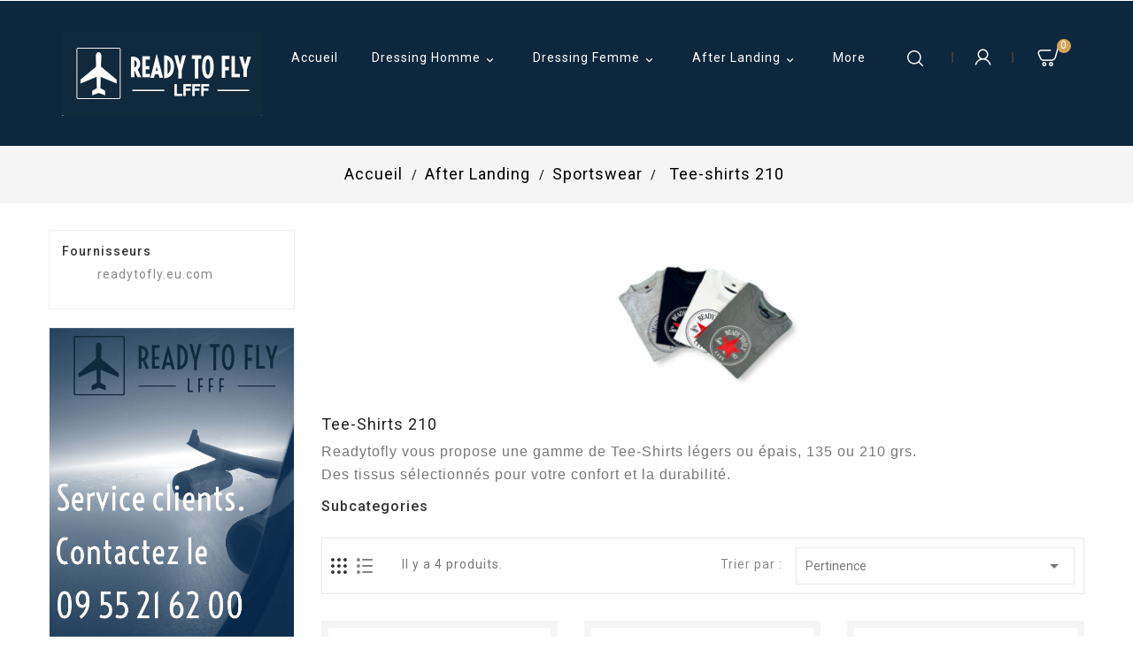

--- FILE ---
content_type: text/html; charset=utf-8
request_url: https://www.readytofly.eu.com/144-tee-shirts
body_size: 14973
content:
<!doctype html>
<html lang="fr">

  <head>
    
      
  <meta charset="utf-8">


  <meta http-equiv="x-ua-compatible" content="ie=edge">



  <title>Tee-shirts 210</title>
  <meta name="description" content="Readytofly vous propose une gamme de Tee-Shirts légers ou épais, 135 ou 210 grs.
Des tissus sélectionnés pour votre confort et la durabilité.

">
  <meta name="keywords" content="">
        <link rel="canonical" href="https://www.readytofly.eu.com/144-tee-shirts">
    
                  <link rel="alternate" href="https://www.readytofly.eu.com/144-tee-shirts" hreflang="fr-fr">
        



  <meta name="viewport" content="width=device-width, initial-scale=1">


<!-- TemplateTrip theme google font-->

	<link href="https://fonts.googleapis.com/css?family=Poppins:300,400,500,600,700" rel="stylesheet"> 
	<link href="https://fonts.googleapis.com/css?family=Yeseva+One" rel="stylesheet">
	<link href="https://fonts.googleapis.com/css?family=Roboto:400,500,700,900" rel="stylesheet">
	<link href="https://fonts.googleapis.com/css?family=Mrs+Saint+Delafield" rel="stylesheet"> 

<!-- TemplateTrip theme google font-->



  <link rel="icon" type="image/vnd.microsoft.icon" href="/img/favicon.ico?1571926371">
  <link rel="shortcut icon" type="image/x-icon" href="/img/favicon.ico?1571926371">



    <link rel="stylesheet" href="https://www.readytofly.eu.com/themes/PRSTM010/assets/css/theme.css" type="text/css" media="all">
  <link rel="stylesheet" href="https://www.readytofly.eu.com/modules/ps_socialfollow/views/css/ps_socialfollow.css" type="text/css" media="all">
  <link rel="stylesheet" href="https://www.readytofly.eu.com/modules/blockreassurance/views/dist/front.css" type="text/css" media="all">
  <link rel="stylesheet" href="https://www.readytofly.eu.com/modules/mondialrelay/views/css/front/checkout.css" type="text/css" media="all">
  <link rel="stylesheet" href="https://www.readytofly.eu.com/modules/ps_facetedsearch/views/dist/front.css" type="text/css" media="all">
  <link rel="stylesheet" href="https://www.readytofly.eu.com/themes/PRSTM010/modules/ttproductcountdown/views/css/ttproductcountdown.css" type="text/css" media="all">
  <link rel="stylesheet" href="https://www.readytofly.eu.com/themes/PRSTM010/modules/ttproductcountdown/views/css/themes/1.7/1-simple.css" type="text/css" media="all">
  <link rel="stylesheet" href="https://www.readytofly.eu.com/modules/mdbanners//views/css/front.css" type="text/css" media="all">
  <link rel="stylesheet" href="https://www.readytofly.eu.com/js/jquery/ui/themes/base/minified/jquery-ui.min.css" type="text/css" media="all">
  <link rel="stylesheet" href="https://www.readytofly.eu.com/js/jquery/ui/themes/base/minified/jquery.ui.theme.min.css" type="text/css" media="all">
  <link rel="stylesheet" href="https://www.readytofly.eu.com/themes/PRSTM010/modules/ps_imageslider/css/homeslider.css" type="text/css" media="all">
  <link rel="stylesheet" href="https://www.readytofly.eu.com/themes/PRSTM010/assets/css/lightbox.css" type="text/css" media="all">
  <link rel="stylesheet" href="https://www.readytofly.eu.com/themes/PRSTM010/assets/css/animate.css" type="text/css" media="all">




  

  <script type="text/javascript">
        var MONDIALRELAY_ADDRESS_OPC = false;
        var MONDIALRELAY_AJAX_CHECKOUT_URL = "https:\/\/www.readytofly.eu.com\/module\/mondialrelay\/ajaxCheckout";
        var MONDIALRELAY_CARRIER_METHODS = [];
        var MONDIALRELAY_COUNTRY_ISO = "";
        var MONDIALRELAY_DISPLAY_MAP = "1";
        var MONDIALRELAY_ENSEIGNE = "CC23GILY";
        var MONDIALRELAY_LANG_ISO = "fr-FR";
        var MONDIALRELAY_NATIVE_RELAY_CARRIERS_IDS = [];
        var MONDIALRELAY_NO_SELECTION_ERROR = "Veuillez s\u00e9lectionner un Point Relais\u00ae.";
        var MONDIALRELAY_POSTCODE = "";
        var MONDIALRELAY_SAVE_RELAY_ERROR = "An unknown error has occurred; your selected Point Relais\u00ae could not be saved.\t";
        var MONDIALRELAY_SELECTED_RELAY_IDENTIFIER = null;
        var MONDIALRELAY_SELECTED_RELAY_INFOS = [];
        var added_to_wishlist = "The product was successfully added to your wishlist.";
        var baseDir = "https:\/\/www.readytofly.eu.com\/";
        var comparator_max_item = 3;
        var compareAdd = "The product has been added to product comparison";
        var compareRemove = "The product has been removed from the product comparison.";
        var compareUrl = "https:\/\/www.readytofly.eu.com\/module\/ttcompare\/compare";
        var compareView = "Compare";
        var comparedProductsIds = [];
        var compared_products = [];
        var disable_comment = "Criterion is not exists for this product.";
        var isLogged = 0;
        var isLoggedWishlist = false;
        var loggin_required = "You must be logged in to manage your wishlist.";
        var loginLabel = "Login";
        var login_url = "https:\/\/www.readytofly.eu.com\/mon-compte";
        var max_item = "You cannot add more than 3 product(s) to the product comparison";
        var moderation_active = 1;
        var mywishlist_url = "https:\/\/www.readytofly.eu.com\/module\/ttproductwishlist\/mywishlist";
        var prestashop = {"cart":{"products":[],"totals":{"total":{"type":"total","label":"Total","amount":0,"value":"0,00\u00a0\u20ac"},"total_including_tax":{"type":"total","label":"Total TTC","amount":0,"value":"0,00\u00a0\u20ac"},"total_excluding_tax":{"type":"total","label":"Total HT :","amount":0,"value":"0,00\u00a0\u20ac"}},"subtotals":{"products":{"type":"products","label":"Sous-total","amount":0,"value":"0,00\u00a0\u20ac"},"discounts":null,"shipping":{"type":"shipping","label":"Livraison","amount":0,"value":"gratuit"},"tax":null},"products_count":0,"summary_string":"0 articles","vouchers":{"allowed":1,"added":[]},"discounts":[],"minimalPurchase":0,"minimalPurchaseRequired":""},"currency":{"name":"euro","iso_code":"EUR","iso_code_num":"978","sign":"\u20ac"},"customer":{"lastname":null,"firstname":null,"email":null,"birthday":null,"newsletter":null,"newsletter_date_add":null,"optin":null,"website":null,"company":null,"siret":null,"ape":null,"is_logged":false,"gender":{"type":null,"name":null},"addresses":[]},"language":{"name":"Fran\u00e7ais (French)","iso_code":"fr","locale":"fr-FR","language_code":"fr-fr","is_rtl":"0","date_format_lite":"d\/m\/Y","date_format_full":"d\/m\/Y H:i:s","id":1},"page":{"title":"","canonical":"https:\/\/www.readytofly.eu.com\/144-tee-shirts","meta":{"title":"Tee-shirts 210","description":"Readytofly vous propose une\u00a0gamme de Tee-Shirts l\u00e9gers ou \u00e9pais, 135 ou 210 grs.\nDes tissus s\u00e9lectionn\u00e9s pour votre confort et la durabilit\u00e9.\n\n","keywords":"","robots":"index"},"page_name":"category","body_classes":{"lang-fr":true,"lang-rtl":false,"country-FR":true,"currency-EUR":true,"layout-left-column":true,"page-category":true,"tax-display-enabled":true,"category-id-144":true,"category-Tee-shirts 210":true,"category-id-parent-143":true,"category-depth-level-4":true},"admin_notifications":[]},"shop":{"name":"READYTOFLY.EU.COM","logo":"\/img\/readytofly-logo-1571926371.jpg","stores_icon":"\/img\/readytofly-logo_stores-1489751553.gif","favicon":"\/img\/favicon.ico"},"urls":{"base_url":"https:\/\/www.readytofly.eu.com\/","current_url":"https:\/\/www.readytofly.eu.com\/144-tee-shirts","shop_domain_url":"https:\/\/www.readytofly.eu.com","img_ps_url":"https:\/\/www.readytofly.eu.com\/img\/","img_cat_url":"https:\/\/www.readytofly.eu.com\/img\/c\/","img_lang_url":"https:\/\/www.readytofly.eu.com\/img\/l\/","img_prod_url":"https:\/\/www.readytofly.eu.com\/img\/p\/","img_manu_url":"https:\/\/www.readytofly.eu.com\/img\/m\/","img_sup_url":"https:\/\/www.readytofly.eu.com\/img\/su\/","img_ship_url":"https:\/\/www.readytofly.eu.com\/img\/s\/","img_store_url":"https:\/\/www.readytofly.eu.com\/img\/st\/","img_col_url":"https:\/\/www.readytofly.eu.com\/img\/co\/","img_url":"https:\/\/www.readytofly.eu.com\/themes\/PRSTM010\/assets\/img\/","css_url":"https:\/\/www.readytofly.eu.com\/themes\/PRSTM010\/assets\/css\/","js_url":"https:\/\/www.readytofly.eu.com\/themes\/PRSTM010\/assets\/js\/","pic_url":"https:\/\/www.readytofly.eu.com\/upload\/","pages":{"address":"https:\/\/www.readytofly.eu.com\/modification-adresse","addresses":"https:\/\/www.readytofly.eu.com\/votre-adresses","authentication":"https:\/\/www.readytofly.eu.com\/authentification","cart":"https:\/\/www.readytofly.eu.com\/panier","category":"https:\/\/www.readytofly.eu.com\/index.php?controller=category","cms":"https:\/\/www.readytofly.eu.com\/index.php?controller=cms","contact":"https:\/\/www.readytofly.eu.com\/contactez-nous","discount":"https:\/\/www.readytofly.eu.com\/bons-de-reduction","guest_tracking":"https:\/\/www.readytofly.eu.com\/suivi-commande-invite","history":"https:\/\/www.readytofly.eu.com\/historique-des-commandes","identity":"https:\/\/www.readytofly.eu.com\/identite","index":"https:\/\/www.readytofly.eu.com\/","my_account":"https:\/\/www.readytofly.eu.com\/mon-compte","order_confirmation":"https:\/\/www.readytofly.eu.com\/confirmation-commande","order_detail":"https:\/\/www.readytofly.eu.com\/index.php?controller=order-detail","order_follow":"https:\/\/www.readytofly.eu.com\/details-de-la-commande","order":"https:\/\/www.readytofly.eu.com\/commande","order_return":"https:\/\/www.readytofly.eu.com\/index.php?controller=order-return","order_slip":"https:\/\/www.readytofly.eu.com\/avoirs","pagenotfound":"https:\/\/www.readytofly.eu.com\/page-non-trouvee","password":"https:\/\/www.readytofly.eu.com\/mot-de-passe-oublie","pdf_invoice":"https:\/\/www.readytofly.eu.com\/index.php?controller=pdf-invoice","pdf_order_return":"https:\/\/www.readytofly.eu.com\/index.php?controller=pdf-order-return","pdf_order_slip":"https:\/\/www.readytofly.eu.com\/index.php?controller=pdf-order-slip","prices_drop":"https:\/\/www.readytofly.eu.com\/promotions","product":"https:\/\/www.readytofly.eu.com\/index.php?controller=product","search":"https:\/\/www.readytofly.eu.com\/recherche","sitemap":"https:\/\/www.readytofly.eu.com\/plan-du-site","stores":"https:\/\/www.readytofly.eu.com\/Partenaires","supplier":"https:\/\/www.readytofly.eu.com\/fournisseurs","register":"https:\/\/www.readytofly.eu.com\/authentification?create_account=1","order_login":"https:\/\/www.readytofly.eu.com\/commande?login=1"},"alternative_langs":{"fr-fr":"https:\/\/www.readytofly.eu.com\/144-tee-shirts"},"theme_assets":"\/themes\/PRSTM010\/assets\/","actions":{"logout":"https:\/\/www.readytofly.eu.com\/?mylogout="},"no_picture_image":{"bySize":{"small_default":{"url":"https:\/\/www.readytofly.eu.com\/img\/p\/fr-default-small_default.jpg","width":70,"height":91},"cart_default":{"url":"https:\/\/www.readytofly.eu.com\/img\/p\/fr-default-cart_default.jpg","width":100,"height":125},"home_default":{"url":"https:\/\/www.readytofly.eu.com\/img\/p\/fr-default-home_default.jpg","width":320,"height":416},"medium_default":{"url":"https:\/\/www.readytofly.eu.com\/img\/p\/fr-default-medium_default.jpg","width":452,"height":452},"large_default":{"url":"https:\/\/www.readytofly.eu.com\/img\/p\/fr-default-large_default.jpg","width":800,"height":1040}},"small":{"url":"https:\/\/www.readytofly.eu.com\/img\/p\/fr-default-small_default.jpg","width":70,"height":91},"medium":{"url":"https:\/\/www.readytofly.eu.com\/img\/p\/fr-default-home_default.jpg","width":320,"height":416},"large":{"url":"https:\/\/www.readytofly.eu.com\/img\/p\/fr-default-large_default.jpg","width":800,"height":1040},"legend":""}},"configuration":{"display_taxes_label":true,"is_catalog":false,"show_prices":true,"opt_in":{"partner":true},"quantity_discount":{"type":"discount","label":"Remise"},"voucher_enabled":1,"return_enabled":0},"field_required":[],"breadcrumb":{"links":[{"title":"Accueil","url":"https:\/\/www.readytofly.eu.com\/"},{"title":"After Landing","url":"https:\/\/www.readytofly.eu.com\/142-after-landing"},{"title":"Sportswear","url":"https:\/\/www.readytofly.eu.com\/143-sportswear"},{"title":"Tee-shirts 210","url":"https:\/\/www.readytofly.eu.com\/144-tee-shirts"}],"count":4},"link":{"protocol_link":"https:\/\/","protocol_content":"https:\/\/"},"time":1769206814,"static_token":"8913fe6b7c2f71a0c5f756b4cd2d2a5f","token":"7c312f926aeb872655407c95d4343db0"};
        var productcomment_added = "Thanks for your Review. Your comment has been added!";
        var productcomment_added_moderation = "Thanks for your Review. It will be available once approved by a moderator.";
        var productcomments_controller_url = "https:\/\/www.readytofly.eu.com\/module\/ttproductcomments\/default";
        var productcomments_url_rewrite = "1";
        var psemailsubscription_subscription = "https:\/\/www.readytofly.eu.com\/module\/ps_emailsubscription\/subscription";
        var psr_icon_color = "#F19D76";
        var secure_key = "ce87bcc73c5d9556c704b80526fb3122";
        var static_token = "8913fe6b7c2f71a0c5f756b4cd2d2a5f";
        var wishlistProductsIds = "";
        var wishlistView = "Your Wishlist";
      </script>



  
			<script type="text/javascript">
				(window.gaDevIds=window.gaDevIds||[]).push('d6YPbH');
				(function(i,s,o,g,r,a,m){i['GoogleAnalyticsObject']=r;i[r]=i[r]||function(){
				(i[r].q=i[r].q||[]).push(arguments)},i[r].l=1*new Date();a=s.createElement(o),
				m=s.getElementsByTagName(o)[0];a.async=1;a.src=g;m.parentNode.insertBefore(a,m)
				})(window,document,'script','//www.google-analytics.com/analytics.js','ga');
				ga('create', 'G-BM3SGE3V10', 'auto');
				ga('require', 'ec');</script><script type="text/javascript">
        var ttpc_labels = ['days', 'hours', 'minutes', 'seconds'];
    var ttpc_labels_lang = {
        'days': 'days',
        'hours': 'hours',
        'minutes': 'minutes',
        'seconds': 'seconds'
    };
        var ttpc_show_weeks = 0;
</script>
  <script type="text/javascript">
    (window.gaDevIds=window.gaDevIds||[]).push('d6YPbH');
    (function(i,s,o,g,r,a,m){i['GoogleAnalyticsObject']=r;i[r]=i[r]||function(){
      (i[r].q=i[r].q||[]).push(arguments)},i[r].l=1*new Date();a=s.createElement(o),
      m=s.getElementsByTagName(o)[0];a.async=1;a.src=g;m.parentNode.insertBefore(a,m)
    })(window,document,'script','https://www.google-analytics.com/analytics.js','ga');

          ga('create', 'G-BM3SGE3V10', 'auto');
                      ga('send', 'pageview');
        ga('require', 'ec');
  </script>

 



    
    <script async src="https://www.googletagmanager.com/gtag/js?id=AW-629449793"></script>
    <script>
      window.dataLayer = window.dataLayer || [];
      function gtag(){
        dataLayer.push(arguments);
      }
      gtag('js', new Date());
      gtag('config', 'AW-629449793');
    </script>
    
    

	<!-- Facebook Pixel Code -->
	
	<script>
	!function(f,b,e,v,n,t,s)
	{if(f.fbq)return;n=f.fbq=function(){n.callMethod?
	n.callMethod.apply(n,arguments):n.queue.push(arguments)};
	if(!f._fbq)f._fbq=n;n.push=n;n.loaded=!0;n.version='2.0';
	n.queue=[];t=b.createElement(e);t.async=!0;
	t.src=v;s=b.getElementsByTagName(e)[0];
	s.parentNode.insertBefore(t,s)}(window, document,'script',
	'https://connect.facebook.net/en_US/fbevents.js');
	fbq('init', '761967707944099');
	fbq('track', 'PageView');
	</script>
	<noscript><img height="1" width="1" style="display:none"
	src="https://www.facebook.com/tr?id=761967707944099&ev=PageView&noscript=1"
	/></noscript>
	
	<!-- End Facebook Pixel Code -->

  </head>

  <body id="category" class="lang-fr country-fr currency-eur layout-left-column page-category tax-display-enabled category-id-144 category-tee-shirts-210 category-id-parent-143 category-depth-level-4">
	 
		
	 
    <main>
	<div id="page" class="">
      
                 
      <header id="header">
        
          
  <div class="header-banner">
    <div class="col-xs-12 md_banners"style="background-color: #ffffff; font-family: calibri">
    
</div>
  </div>


<div class="full-header">

  <nav class="header-nav">
    <div class="container">
        <div class="row">
          <div class="hidden-sm-down top-nav col-md-12">
            <div class="col-md-5 col-xs-12">
              
            </div>		
            <div class="col-md-7 right-nav">
                <!-- Block search module TOP -->
<div id="search_widget" class="search-widget" data-search-controller-url="//www.readytofly.eu.com/recherche">
	<span class="ttsearch_button">
		<i class="material-icons search">&#xE8B6;</i>
	</span>
  <div class="ttsearchtoggle">
	<form method="get" action="//www.readytofly.eu.com/recherche">
		<input type="hidden" name="controller" value="search">
		<input type="text" name="s" id="search_query_top" value="" placeholder="Rechercher" aria-label="Rechercher">
		<button type="submit">
			<i class="material-icons search">&#xE8B6;</i>
      <span class="hidden-xl-down">Rechercher</span>
		</button>
	</form>
</div>
</div>
<!-- /Block search module TOP -->
<div id="_desktop_user_info">
<div class="ttuserheading"></div>	
  <ul class="user-info">
          <li><a
        href="https://www.readytofly.eu.com/mon-compte"
        title="Identifiez-vous"
        rel="nofollow"
      >
        <i class="material-icons user">&#xE7FF;</i>
        <span class="hidden-sm-down">Connexion</span>
      </a></li>
    		<div>
		<a class="bt_compare" href="https://www.readytofly.eu.com/module/ttcompare/compare" title="Compare" rel="nofollow">
			<span>Compare (<span class="total-compare-val">0</span>)</span>
		</a>
		<input type="hidden" name="compare_product_count" class="compare_product_count" value="0" />
	</div>

    <div>
    <a class="wishtlist_top" href="https://www.readytofly.eu.com/module/ttproductwishlist/mywishlist" title="Wishlists" rel="nofollow">
        <span>Wishlists (<span class="cart-wishlist-number">0</span>)</span>
    </a>
</div>

  </ul>
</div>
<div id="_desktop_cart">
  <div class="blockcart cart-preview inactive" data-refresh-url="//www.readytofly.eu.com/module/ps_shoppingcart/ajax">
    <div class="header">
              <a rel="nofollow">
              <i class="material-icons shopping-cart">shopping_cart</i>
        <span class="hidden-sm-down">Panier</span>
        <span class="cart-products-count">0</span>
              </a>
          </div>
		<div class="cart_block block exclusive">
	<div class="block_content">
	<div class="cart_block_list">
				<p class="no-item">
			No products in the cart.
		</p>
			</div>
	</div>
	</div>

  </div>
</div>
<div id="_desktop_currency_selector">
  <div class="currency-selector dropdown ttdropdown js-dropdown">
    <span id="currency-selector-label" class="hidden-md-up">Devise :</span>
    <button data-target="#" data-toggle="dropdown" class="hidden-sm-down btn-unstyle" aria-haspopup="true" aria-expanded="false" aria-label="Sélecteur de devise">
      <span class="expand-more _gray-darker">EUR €</span>
		<i class="material-icons expand-more">&#xE313;</i>
		<i class="material-icons expand-less">&#xE316;</i>
    </button>
    <ul class="dropdown-menu hidden-sm-down" aria-labelledby="currency-selector-label">
              <li  class="current" >
          <a title="euro" rel="nofollow" href="https://www.readytofly.eu.com/144-tee-shirts?SubmitCurrency=1&amp;id_currency=1" class="dropdown-item">EUR €</a>
        </li>
          </ul>
    <select class="link hidden-md-up" aria-labelledby="currency-selector-label">
              <option value="https://www.readytofly.eu.com/144-tee-shirts?SubmitCurrency=1&amp;id_currency=1" selected="selected">EUR €</option>
          </select>
  </div>
</div>

			<div class="hidden-md-up text-sm-center mobile">
            <div class="top-logo" id="_mobile_logo"></div>
		  	<div id="mobile_menu">
            <div class="float-xs-left" id="menu-icon">
              <i class="material-icons">&#xE5D2;</i>
            </div>
            <div class="float-xs-right" id="_mobile_cart"></div>
            <div class="float-xs-right" id="_mobile_user_info"></div>
			</div>
            <div class="clearfix"></div>
          </div>	
            </div>
          </div>       
        </div>
    </div>
  </nav>



  <div class="header-top">
    <div class="container">
       <div class="row">
        <div class="col-md-2 hidden-sm-down" id="_desktop_logo">
                  <a href="https://www.readytofly.eu.com/">
           <img class="logo img-responsive" src="/img/readytofly-logo-1571926371.jpg" alt="READYTOFLY.EU.COM">
        </a>
         </div>
      </div>
      <div id="mobile_top_menu_wrapper" class="row hidden-md-up" style="display:none;">
        <div class="js-top-menu mobile" id="_mobile_top_menu"></div>
        <div class="js-top-menu-bottom">
          <div id="_mobile_currency_selector"></div>
          <div id="_mobile_language_selector"></div>
          <div id="_mobile_contact_link"></div>
        </div>
      </div>
    </div>
	
  </div>
  <div class="position-static">
		

<div class="topmenu">
	<div class="menu col-lg-8 col-md-7 js-top-menu hidden-sm-down" id="_desktop_top_menu">
		
          <ul class="top-menu" id="top-menu" data-depth="0">
                    <li class="link" id="lnk-accueil">
                          <a
                class="dropdown-item"
                href="http://www.readytofly.eu.com" data-depth="0"
                              >
                                Accueil
              </a>
                          </li>
                    <li class="category" id="category-3">
                          <a
                class="dropdown-item"
                href="https://www.readytofly.eu.com/3-dressing-homme" data-depth="0"
                              >
                                                                      <span class="float-xs-right hidden-md-up">
                    <span data-target="#top_sub_menu_62753" data-toggle="collapse" class="navbar-toggler collapse-icons">
                      <i class="material-icons add">&#xE313;</i>
                      <i class="material-icons remove">&#xE316;</i>
                    </span>
                  </span>
                                Dressing Homme
              </a>
                            <div  class="popover sub-menu js-sub-menu collapse" id="top_sub_menu_62753">
					
          <ul class="top-menu"  data-depth="1">
                    <li class="category" id="category-81">
                          <a
                class="dropdown-item dropdown-submenu"
                href="https://www.readytofly.eu.com/81-chemises-pilote-homme" data-depth="1"
                              >
                                                                      <span class="float-xs-right hidden-md-up">
                    <span data-target="#top_sub_menu_40510" data-toggle="collapse" class="navbar-toggler collapse-icons">
                      <i class="material-icons add">&#xE313;</i>
                      <i class="material-icons remove">&#xE316;</i>
                    </span>
                  </span>
                                Chemises pilote homme
              </a>
                            <div  class="collapse" id="top_sub_menu_40510">
					
          <ul class="top-menu"  data-depth="2">
                    <li class="category" id="category-153">
                          <a
                class="dropdown-item"
                href="https://www.readytofly.eu.com/153-chemises-essential" data-depth="2"
                              >
                                Chemises &quot;Essential&quot;
              </a>
                          </li>
                    <li class="category" id="category-88">
                          <a
                class="dropdown-item"
                href="https://www.readytofly.eu.com/88-chemises-classic" data-depth="2"
                              >
                                Chemises &quot;Classic&quot;
              </a>
                          </li>
                    <li class="category" id="category-83">
                          <a
                class="dropdown-item"
                href="https://www.readytofly.eu.com/83-chemises-premium" data-depth="2"
                              >
                                Chemises &quot;Premium&quot;
              </a>
                          </li>
                    <li class="category" id="category-129">
                          <a
                class="dropdown-item"
                href="https://www.readytofly.eu.com/129-la-p-tite-francaise" data-depth="2"
                              >
                                La p&#039;tite française 
              </a>
                          </li>
                    <li class="category" id="category-82">
                          <a
                class="dropdown-item"
                href="https://www.readytofly.eu.com/82-chemises-business" data-depth="2"
                              >
                                Chemises &quot;Business&quot;
              </a>
                          </li>
              </ul>
    
					              </div>
                          </li>
                    <li class="category" id="category-35">
                          <a
                class="dropdown-item dropdown-submenu"
                href="https://www.readytofly.eu.com/35-pantalons-homme" data-depth="1"
                              >
                                                                      <span class="float-xs-right hidden-md-up">
                    <span data-target="#top_sub_menu_10037" data-toggle="collapse" class="navbar-toggler collapse-icons">
                      <i class="material-icons add">&#xE313;</i>
                      <i class="material-icons remove">&#xE316;</i>
                    </span>
                  </span>
                                Pantalons Homme
              </a>
                            <div  class="collapse" id="top_sub_menu_10037">
					
          <ul class="top-menu"  data-depth="2">
                    <li class="category" id="category-152">
                          <a
                class="dropdown-item"
                href="https://www.readytofly.eu.com/152-pantalon-classic" data-depth="2"
                              >
                                Pantalon classic
              </a>
                          </li>
                    <li class="category" id="category-151">
                          <a
                class="dropdown-item"
                href="https://www.readytofly.eu.com/151-pantalon-premium" data-depth="2"
                              >
                                Pantalon premium
              </a>
                          </li>
                    <li class="category" id="category-132">
                          <a
                class="dropdown-item"
                href="https://www.readytofly.eu.com/132-pantalon-business" data-depth="2"
                              >
                                Pantalon Business 
              </a>
                          </li>
              </ul>
    
					              </div>
                          </li>
                    <li class="category" id="category-13">
                          <a
                class="dropdown-item dropdown-submenu"
                href="https://www.readytofly.eu.com/13-pull-overs" data-depth="1"
                              >
                                                                      <span class="float-xs-right hidden-md-up">
                    <span data-target="#top_sub_menu_8446" data-toggle="collapse" class="navbar-toggler collapse-icons">
                      <i class="material-icons add">&#xE313;</i>
                      <i class="material-icons remove">&#xE316;</i>
                    </span>
                  </span>
                                Pull-overs
              </a>
                            <div  class="collapse" id="top_sub_menu_8446">
					
          <ul class="top-menu"  data-depth="2">
                    <li class="category" id="category-92">
                          <a
                class="dropdown-item"
                href="https://www.readytofly.eu.com/92-pull-overs-laine" data-depth="2"
                              >
                                Pull-overs laine
              </a>
                          </li>
                    <li class="category" id="category-93">
                          <a
                class="dropdown-item"
                href="https://www.readytofly.eu.com/93-pull-overs-et-gilets-coton" data-depth="2"
                              >
                                Pull-overs et gilets coton
              </a>
                          </li>
              </ul>
    
					              </div>
                          </li>
                    <li class="category" id="category-26">
                          <a
                class="dropdown-item dropdown-submenu"
                href="https://www.readytofly.eu.com/26-manteaux-et-blousons" data-depth="1"
                              >
                                Manteaux et blousons
              </a>
                          </li>
                    <li class="category" id="category-12">
                          <a
                class="dropdown-item dropdown-submenu"
                href="https://www.readytofly.eu.com/12-uniformes" data-depth="1"
                              >
                                                                      <span class="float-xs-right hidden-md-up">
                    <span data-target="#top_sub_menu_31466" data-toggle="collapse" class="navbar-toggler collapse-icons">
                      <i class="material-icons add">&#xE313;</i>
                      <i class="material-icons remove">&#xE316;</i>
                    </span>
                  </span>
                                Uniformes
              </a>
                            <div  class="collapse" id="top_sub_menu_31466">
					
          <ul class="top-menu"  data-depth="2">
                    <li class="category" id="category-32">
                          <a
                class="dropdown-item"
                href="https://www.readytofly.eu.com/32-vestes-croisees" data-depth="2"
                              >
                                Vestes croisées
              </a>
                          </li>
                    <li class="category" id="category-33">
                          <a
                class="dropdown-item"
                href="https://www.readytofly.eu.com/33-vestes-droites" data-depth="2"
                              >
                                Vestes droites
              </a>
                          </li>
                    <li class="category" id="category-34">
                          <a
                class="dropdown-item"
                href="https://www.readytofly.eu.com/34-pantalons" data-depth="2"
                              >
                                Pantalons
              </a>
                          </li>
              </ul>
    
					              </div>
                          </li>
                    <li class="category" id="category-36">
                          <a
                class="dropdown-item dropdown-submenu"
                href="https://www.readytofly.eu.com/36-chaussures" data-depth="1"
                              >
                                                                      <span class="float-xs-right hidden-md-up">
                    <span data-target="#top_sub_menu_46889" data-toggle="collapse" class="navbar-toggler collapse-icons">
                      <i class="material-icons add">&#xE313;</i>
                      <i class="material-icons remove">&#xE316;</i>
                    </span>
                  </span>
                                Chaussures
              </a>
                            <div  class="collapse" id="top_sub_menu_46889">
					
          <ul class="top-menu"  data-depth="2">
                    <li class="category" id="category-37">
                          <a
                class="dropdown-item"
                href="https://www.readytofly.eu.com/37-chaussures-homme" data-depth="2"
                              >
                                Chaussures homme
              </a>
                          </li>
                    <li class="category" id="category-38">
                          <a
                class="dropdown-item"
                href="https://www.readytofly.eu.com/38-chaussures-femme" data-depth="2"
                              >
                                Chaussures femme
              </a>
                          </li>
              </ul>
    
					              </div>
                          </li>
                    <li class="category" id="category-23">
                          <a
                class="dropdown-item dropdown-submenu"
                href="https://www.readytofly.eu.com/23-chaussettes" data-depth="1"
                              >
                                Chaussettes
              </a>
                          </li>
                    <li class="category" id="category-20">
                          <a
                class="dropdown-item dropdown-submenu"
                href="https://www.readytofly.eu.com/20-cravates" data-depth="1"
                              >
                                                                      <span class="float-xs-right hidden-md-up">
                    <span data-target="#top_sub_menu_35530" data-toggle="collapse" class="navbar-toggler collapse-icons">
                      <i class="material-icons add">&#xE313;</i>
                      <i class="material-icons remove">&#xE316;</i>
                    </span>
                  </span>
                                Cravates
              </a>
                            <div  class="collapse" id="top_sub_menu_35530">
					
          <ul class="top-menu"  data-depth="2">
                    <li class="category" id="category-29">
                          <a
                class="dropdown-item"
                href="https://www.readytofly.eu.com/29-cravates-noires" data-depth="2"
                              >
                                Cravates noires
              </a>
                          </li>
                    <li class="category" id="category-30">
                          <a
                class="dropdown-item"
                href="https://www.readytofly.eu.com/30-cravates-bleues-nuit" data-depth="2"
                              >
                                Cravates bleues nuit
              </a>
                          </li>
                    <li class="category" id="category-21">
                          <a
                class="dropdown-item"
                href="https://www.readytofly.eu.com/21-pinces-a-cravate" data-depth="2"
                              >
                                Pinces à Cravate
              </a>
                          </li>
              </ul>
    
					              </div>
                          </li>
                    <li class="category" id="category-90">
                          <a
                class="dropdown-item dropdown-submenu"
                href="https://www.readytofly.eu.com/90-galons-pnt" data-depth="1"
                              >
                                Galons PNT
              </a>
                          </li>
                    <li class="category" id="category-60">
                          <a
                class="dropdown-item dropdown-submenu"
                href="https://www.readytofly.eu.com/60-galons-pnc" data-depth="1"
                              >
                                Galons PNC
              </a>
                          </li>
                    <li class="category" id="category-125">
                          <a
                class="dropdown-item dropdown-submenu"
                href="https://www.readytofly.eu.com/125-accessoires" data-depth="1"
                              >
                                Accessoires
              </a>
                          </li>
                    <li class="category" id="category-22">
                          <a
                class="dropdown-item dropdown-submenu"
                href="https://www.readytofly.eu.com/22-ceintures" data-depth="1"
                              >
                                Ceintures
              </a>
                          </li>
                    <li class="category" id="category-43">
                          <a
                class="dropdown-item dropdown-submenu"
                href="https://www.readytofly.eu.com/43-casquette" data-depth="1"
                              >
                                Casquettes
              </a>
                          </li>
                    <li class="category" id="category-109">
                          <a
                class="dropdown-item dropdown-submenu"
                href="https://www.readytofly.eu.com/109-gants" data-depth="1"
                              >
                                Gants
              </a>
                          </li>
                    <li class="category" id="category-45">
                          <a
                class="dropdown-item dropdown-submenu"
                href="https://www.readytofly.eu.com/45-combinaisons-de-vol" data-depth="1"
                              >
                                Combinaisons de vol
              </a>
                          </li>
                    <li class="category" id="category-111">
                          <a
                class="dropdown-item dropdown-submenu"
                href="https://www.readytofly.eu.com/111-sac-de-vol" data-depth="1"
                              >
                                Sac de vol
              </a>
                          </li>
                    <li class="category" id="category-154">
                          <a
                class="dropdown-item dropdown-submenu"
                href="https://www.readytofly.eu.com/154-echarpes" data-depth="1"
                              >
                                ECHARPES
              </a>
                          </li>
              </ul>
    
					              </div>
                          </li>
                    <li class="category" id="category-94">
                          <a
                class="dropdown-item"
                href="https://www.readytofly.eu.com/94-dressing-femme" data-depth="0"
                              >
                                                                      <span class="float-xs-right hidden-md-up">
                    <span data-target="#top_sub_menu_88172" data-toggle="collapse" class="navbar-toggler collapse-icons">
                      <i class="material-icons add">&#xE313;</i>
                      <i class="material-icons remove">&#xE316;</i>
                    </span>
                  </span>
                                Dressing Femme
              </a>
                            <div  class="popover sub-menu js-sub-menu collapse" id="top_sub_menu_88172">
					
          <ul class="top-menu"  data-depth="1">
                    <li class="category" id="category-89">
                          <a
                class="dropdown-item dropdown-submenu"
                href="https://www.readytofly.eu.com/89-chemises-pilote-femme" data-depth="1"
                              >
                                Chemises pilote femme
              </a>
                          </li>
                    <li class="category" id="category-99">
                          <a
                class="dropdown-item dropdown-submenu"
                href="https://www.readytofly.eu.com/99-galons-pnt-femme" data-depth="1"
                              >
                                Galons PNT Femme
              </a>
                          </li>
                    <li class="category" id="category-100">
                          <a
                class="dropdown-item dropdown-submenu"
                href="https://www.readytofly.eu.com/100-galons-pnc-femme" data-depth="1"
                              >
                                Galons PNC Femme
              </a>
                          </li>
                    <li class="category" id="category-101">
                          <a
                class="dropdown-item dropdown-submenu"
                href="https://www.readytofly.eu.com/101-pull-et-gilet-coton" data-depth="1"
                              >
                                Pull et Gilet coton
              </a>
                          </li>
                    <li class="category" id="category-102">
                          <a
                class="dropdown-item dropdown-submenu"
                href="https://www.readytofly.eu.com/102-pull-et-gilet-laine" data-depth="1"
                              >
                                Pull et Gilet laine
              </a>
                          </li>
                    <li class="category" id="category-106">
                          <a
                class="dropdown-item dropdown-submenu"
                href="https://www.readytofly.eu.com/106-cravates" data-depth="1"
                              >
                                Cravates
              </a>
                          </li>
                    <li class="category" id="category-97">
                          <a
                class="dropdown-item dropdown-submenu"
                href="https://www.readytofly.eu.com/97-uniformes-et-vestes" data-depth="1"
                              >
                                Uniformes et vestes
              </a>
                          </li>
                    <li class="category" id="category-98">
                          <a
                class="dropdown-item dropdown-submenu"
                href="https://www.readytofly.eu.com/98-pantalons-et-jupes" data-depth="1"
                              >
                                                                      <span class="float-xs-right hidden-md-up">
                    <span data-target="#top_sub_menu_59865" data-toggle="collapse" class="navbar-toggler collapse-icons">
                      <i class="material-icons add">&#xE313;</i>
                      <i class="material-icons remove">&#xE316;</i>
                    </span>
                  </span>
                                Pantalons et  Jupes
              </a>
                            <div  class="collapse" id="top_sub_menu_59865">
					
          <ul class="top-menu"  data-depth="2">
                    <li class="category" id="category-156">
                          <a
                class="dropdown-item"
                href="https://www.readytofly.eu.com/156-pantalon-classic" data-depth="2"
                              >
                                Pantalon classic
              </a>
                          </li>
                    <li class="category" id="category-157">
                          <a
                class="dropdown-item"
                href="https://www.readytofly.eu.com/157-pantalon-premium" data-depth="2"
                              >
                                Pantalon premium
              </a>
                          </li>
              </ul>
    
					              </div>
                          </li>
                    <li class="category" id="category-103">
                          <a
                class="dropdown-item dropdown-submenu"
                href="https://www.readytofly.eu.com/103-trench-et-blousons" data-depth="1"
                              >
                                Trench et Blousons
              </a>
                          </li>
                    <li class="category" id="category-104">
                          <a
                class="dropdown-item dropdown-submenu"
                href="https://www.readytofly.eu.com/104-echarpes-et-foulards" data-depth="1"
                              >
                                Echarpes et Foulards
              </a>
                          </li>
                    <li class="category" id="category-95">
                          <a
                class="dropdown-item dropdown-submenu"
                href="https://www.readytofly.eu.com/95-chaussures-femmes" data-depth="1"
                              >
                                Chaussures femmes
              </a>
                          </li>
                    <li class="category" id="category-112">
                          <a
                class="dropdown-item dropdown-submenu"
                href="https://www.readytofly.eu.com/112-sac-de-vol" data-depth="1"
                              >
                                Sac de vol
              </a>
                          </li>
                    <li class="category" id="category-105">
                          <a
                class="dropdown-item dropdown-submenu"
                href="https://www.readytofly.eu.com/105-combinaisons-de-vol" data-depth="1"
                              >
                                Combinaisons de vol
              </a>
                          </li>
                    <li class="category" id="category-110">
                          <a
                class="dropdown-item dropdown-submenu"
                href="https://www.readytofly.eu.com/110-gants" data-depth="1"
                              >
                                Gants
              </a>
                          </li>
                    <li class="category" id="category-124">
                          <a
                class="dropdown-item dropdown-submenu"
                href="https://www.readytofly.eu.com/124-ceintures" data-depth="1"
                              >
                                Ceintures
              </a>
                          </li>
                    <li class="category" id="category-126">
                          <a
                class="dropdown-item dropdown-submenu"
                href="https://www.readytofly.eu.com/126-accessoires" data-depth="1"
                              >
                                Accessoires
              </a>
                          </li>
                    <li class="category" id="category-107">
                          <a
                class="dropdown-item dropdown-submenu"
                href="https://www.readytofly.eu.com/107-pinces-a-cravates" data-depth="1"
                              >
                                Pinces à cravates
              </a>
                          </li>
              </ul>
    
					              </div>
                          </li>
                    <li class="category" id="category-142">
                          <a
                class="dropdown-item"
                href="https://www.readytofly.eu.com/142-after-landing" data-depth="0"
                              >
                                                                      <span class="float-xs-right hidden-md-up">
                    <span data-target="#top_sub_menu_20555" data-toggle="collapse" class="navbar-toggler collapse-icons">
                      <i class="material-icons add">&#xE313;</i>
                      <i class="material-icons remove">&#xE316;</i>
                    </span>
                  </span>
                                After Landing
              </a>
                            <div  class="popover sub-menu js-sub-menu collapse" id="top_sub_menu_20555">
					
          <ul class="top-menu"  data-depth="1">
                    <li class="category" id="category-143">
                          <a
                class="dropdown-item dropdown-submenu"
                href="https://www.readytofly.eu.com/143-sportswear" data-depth="1"
                              >
                                                                      <span class="float-xs-right hidden-md-up">
                    <span data-target="#top_sub_menu_96912" data-toggle="collapse" class="navbar-toggler collapse-icons">
                      <i class="material-icons add">&#xE313;</i>
                      <i class="material-icons remove">&#xE316;</i>
                    </span>
                  </span>
                                Sportswear
              </a>
                            <div  class="collapse" id="top_sub_menu_96912">
					
          <ul class="top-menu"  data-depth="2">
                    <li class="category current " id="category-144">
                          <a
                class="dropdown-item"
                href="https://www.readytofly.eu.com/144-tee-shirts" data-depth="2"
                              >
                                Tee-shirts 210
              </a>
                          </li>
                    <li class="category" id="category-145">
                          <a
                class="dropdown-item"
                href="https://www.readytofly.eu.com/145-tee-shirts-135" data-depth="2"
                              >
                                Tee-shirts 135
              </a>
                          </li>
                    <li class="category" id="category-146">
                          <a
                class="dropdown-item"
                href="https://www.readytofly.eu.com/146-hoodies" data-depth="2"
                              >
                                Hoodies
              </a>
                          </li>
                    <li class="category" id="category-155">
                          <a
                class="dropdown-item"
                href="https://www.readytofly.eu.com/155-polo" data-depth="2"
                              >
                                Polo
              </a>
                          </li>
              </ul>
    
					              </div>
                          </li>
                    <li class="category" id="category-148">
                          <a
                class="dropdown-item dropdown-submenu"
                href="https://www.readytofly.eu.com/148-casual" data-depth="1"
                              >
                                                                      <span class="float-xs-right hidden-md-up">
                    <span data-target="#top_sub_menu_83063" data-toggle="collapse" class="navbar-toggler collapse-icons">
                      <i class="material-icons add">&#xE313;</i>
                      <i class="material-icons remove">&#xE316;</i>
                    </span>
                  </span>
                                Casual
              </a>
                            <div  class="collapse" id="top_sub_menu_83063">
					
          <ul class="top-menu"  data-depth="2">
                    <li class="category" id="category-149">
                          <a
                class="dropdown-item"
                href="https://www.readytofly.eu.com/149-blousons-et-doudounes" data-depth="2"
                              >
                                Blousons et doudounes
              </a>
                          </li>
                    <li class="category" id="category-150">
                          <a
                class="dropdown-item"
                href="https://www.readytofly.eu.com/150-pull-overs-et-gilets" data-depth="2"
                              >
                                Pull-Overs et gilets
              </a>
                          </li>
              </ul>
    
					              </div>
                          </li>
              </ul>
    
					              </div>
                          </li>
                    <li class="category" id="category-128">
                          <a
                class="dropdown-item"
                href="https://www.readytofly.eu.com/128-after-landing" data-depth="0"
                              >
                                Accessoires
              </a>
                          </li>
              </ul>
    
		<div class="clearfix"></div>
	</div>
</div>
		<div class="clearfix"></div>
	</div>
  

</div>
<div class="newsletter-pop">

</div>        
      </header>
      
        
<aside id="notifications">
  <div class="container">
    
    
    
      </div>
</aside>
      
      <section id="wrapper">
	  	
            <nav data-depth="4" class="breadcrumb hidden-sm-down">
  <ol itemscope itemtype="http://schema.org/BreadcrumbList">
    
              
          <li itemprop="itemListElement" itemscope itemtype="http://schema.org/ListItem">
            <a itemprop="item" href="https://www.readytofly.eu.com/">
              <span itemprop="name">Accueil</span>
            </a>
            <meta itemprop="position" content="1">
          </li>
        
              
          <li itemprop="itemListElement" itemscope itemtype="http://schema.org/ListItem">
            <a itemprop="item" href="https://www.readytofly.eu.com/142-after-landing">
              <span itemprop="name">After Landing</span>
            </a>
            <meta itemprop="position" content="2">
          </li>
        
              
          <li itemprop="itemListElement" itemscope itemtype="http://schema.org/ListItem">
            <a itemprop="item" href="https://www.readytofly.eu.com/143-sportswear">
              <span itemprop="name">Sportswear</span>
            </a>
            <meta itemprop="position" content="3">
          </li>
        
              
          <li itemprop="itemListElement" itemscope itemtype="http://schema.org/ListItem">
            <a itemprop="item" href="https://www.readytofly.eu.com/144-tee-shirts">
              <span itemprop="name">Tee-shirts 210</span>
            </a>
            <meta itemprop="position" content="4">
          </li>
        
          
  </ol>
</nav>
          
        <div class="container">
          
            <div id="left-column" class="col-xs-12 col-sm-4 col-md-3">
                              <div id="search_filters_wrapper" class="hidden-sm-down">
  <div id="search_filter_controls" class="hidden-md-up">
      <span id="_mobile_search_filters_clear_all"></span>
      <button class="btn btn-secondary ok">
        <i class="material-icons rtl-no-flip">&#xE876;</i>
        ok
      </button>
  </div>
  
</div>
<div id="search_filters_suppliers">
  <section class="facet">
    <h1 class="h6 text-uppercase facet-label">
              Fournisseurs
          </h1>
    <div>
              <ul>
            <li class="facet-label">
        <a href="https://www.readytofly.eu.com/1__readytoflyeucom" title="readytofly.eu.com">
          readytofly.eu.com
        </a>
      </li>
      </ul>
          </div>
  </section>
</div>

<div class="ttleftbanner">
	<a href="contactez-nous" title="Contactez READY TO FLY"><img src="https://www.readytofly.eu.com/modules/ps_advertising1/img/advertising-s1.jpg" alt="Contactez READY TO FLY" title="Contactez READY TO FLY"/></a>
</div>

<div class="ttleftbanner">
	<a href="content/4-a-propos" title="A propos de READY TO FLY"><img src="https://www.readytofly.eu.com/modules/ps_advertising2/img/advertising-s1.jpg" alt="A propos de READY TO FLY" title="A propos de READY TO FLY"/></a>
</div>

<div class="ttleftbanner">
	<a href="/content/15-atelier-broderie" title="Atelier &amp;amp; Broderie"><img src="https://www.readytofly.eu.com/modules/ps_advertising3/img/advertising-s1.jpg" alt="Atelier &amp;amp; Broderie" title="Atelier &amp;amp; Broderie"/></a>
</div>

                          </div>
          
          
  <div id="content-wrapper" class="left-column col-xs-12 col-sm-8 col-md-9">
    
    
  <section id="main">
	<input id="carttoken" name="carttoken" value="https://www.readytofly.eu.com/panier" type="hidden">
    <input id="tokenid" name="tokenid" value="8913fe6b7c2f71a0c5f756b4cd2d2a5f" type="hidden">

    
    <div id="js-product-list-header">
            <div class="block-category card card-block">
                           <div class="category-cover">
                    <img src="https://www.readytofly.eu.com/c/144-category_default/tee-shirts.jpg" alt="Tee-shirts 210">
                </div>
             <h1 class="h1 title-category">Tee-shirts 210</h1>
                            <div id="category-description" class="text-muted"><p style="margin:.5em 0px;padding:0px;border:0px;font-size:16px;line-height:inherit;font-family:'Neue Haas Unica', sans-serif;vertical-align:baseline;">Readytofly vous propose une gamme de Tee-Shirts légers ou épais, 135 ou 210 grs.</p>
<p style="margin:.5em 0px;padding:0px;border:0px;font-size:16px;line-height:inherit;font-family:'Neue Haas Unica', sans-serif;vertical-align:baseline;">Des tissus sélectionnés pour votre confort et la durabilité.</p>
<ul style="margin:0 0;padding:0px;border:0px;font-size:16px;line-height:inherit;font-family:'Neue Haas Unica', sans-serif;vertical-align:baseline;list-style-position:outside;"><li style="margin:0px 0px .25em;padding:0px;border:0px;font:inherit;vertical-align:baseline;"></li>
</ul><p style="margin:.5em 0px;padding:0px;border:0px;font-size:16px;line-height:inherit;font-family:'Neue Haas Unica', sans-serif;vertical-align:baseline;"></p></div>
                    </div>
    	
	    <!-- Subcategories -->
    <div id="subcategories">
        <p class="subcategory-heading">Subcategories</p>
        <ul class="clearfix">
                    </ul>
    </div>
</div>


    <section id="products">
      
        <div id="">
          
            <div id="js-product-list-top" class="products-selection">
  <div class="col-md-6 hidden-sm-down total-products">
    	<!-- Grid-List Buttons --> 
	<div class="grid-list col-md-2">
	<span id="ttgrid" class="active"></span>
	<span id="ttlist"></span>
	</div>

          <p>Il y a 4 produits.</p>
      </div>
  <div class="col-md-6">
    <div class="row sort-by-row">

      
         <span class="col-sm-3 col-md-3 hidden-sm-down sort-by">Trier par :</span>
<div class="col-sm-12 col-xs-12 col-md-9 products-sort-order dropdown">
  <button
    class="btn-unstyle select-title"
    rel="nofollow"
    data-toggle="dropdown"
    aria-haspopup="true"
    aria-expanded="false">
    Pertinence    <i class="material-icons float-xs-right">&#xE5C5;</i>
  </button>
  <div class="dropdown-menu">
          <a
        rel="nofollow"
        href="https://www.readytofly.eu.com/144-tee-shirts?order=product.sales.desc"
        class="select-list js-search-link"
      >
        Best sellers
      </a>
          <a
        rel="nofollow"
        href="https://www.readytofly.eu.com/144-tee-shirts?order=product.position.asc"
        class="select-list current js-search-link"
      >
        Pertinence
      </a>
          <a
        rel="nofollow"
        href="https://www.readytofly.eu.com/144-tee-shirts?order=product.name.asc"
        class="select-list js-search-link"
      >
        Nom, A à Z
      </a>
          <a
        rel="nofollow"
        href="https://www.readytofly.eu.com/144-tee-shirts?order=product.name.desc"
        class="select-list js-search-link"
      >
        Nom, Z à A
      </a>
          <a
        rel="nofollow"
        href="https://www.readytofly.eu.com/144-tee-shirts?order=product.price.asc"
        class="select-list js-search-link"
      >
        Prix, croissant
      </a>
          <a
        rel="nofollow"
        href="https://www.readytofly.eu.com/144-tee-shirts?order=product.price.desc"
        class="select-list js-search-link"
      >
        Prix, décroissant
      </a>
      </div>
</div>
      

          </div>
  </div>
  <div class="col-sm-12 hidden-md-up text-sm-center showing">
    Affichage 1-4 de 4 article(s)
  </div>
</div>
          
        </div>

        
          <div id="" class="hidden-sm-down">
            <section id="js-active-search-filters" class="hide">
  
    <p class="h6 hidden-xs-up">Filtres actifs</p>
  

  </section>

          </div>
        

        <div id="">
          
            <div id="js-product-list">
  <div class="products product-thumbs row">
          
        
<article class="product-miniature js-product-miniature col-sm-4" data-id-product="309" data-id-product-attribute="2166" itemscope itemtype="http://schema.org/Product">
	<div class="thumbnail-container">
		<div class="ttproduct-image">
			
								  <a href="https://www.readytofly.eu.com/after-landing/309-2166-tee-shirt-210-sup.html#/8-couleur-blanc/43-taille-xs/146-manches-manches_courtes" class="thumbnail product-thumbnail">
					<img
				  class="ttproduct-img1"
					  src = "https://www.readytofly.eu.com/2945-home_default/tee-shirt-210-sup.jpg"
					  alt = "Tee-shirt 210 SUP"
					  data-full-size-image-url = "https://www.readytofly.eu.com/2945-large_default/tee-shirt-210-sup.jpg"
					>
				   	<img class="second_image img-responsive" src="https://www.readytofly.eu.com/2952-home_default/tee-shirt-210-sup.jpg" data-full-size-image-url="https://www.readytofly.eu.com/2952-large_default/tee-shirt-210-sup.jpg" alt="" />

				  </a>
							  

			
				<ul class="product-flags">
									</ul>
			
			
				

			  
			<div class="ttproducthover">
			<div class="ttbtn">
			<div class="tt-button-container">
				<div class="product-add-to-cart">
			<form action="https://www.readytofly.eu.com/panier" method="post" class="add-to-cart-or-refresh">
			<div class="product-quantity" style="display:none;">
				<input type="number" name="id_product" value="309" class="product_page_product_id">
				<input type="number" name="id_customization" value="0" class="product_customization_id">
				<input type="hidden" name="token" value="8913fe6b7c2f71a0c5f756b4cd2d2a5f" class="tt-token">
				<input type="number" name="qty" class="quantity_wanted input-group" value="1" min="1"/>
			</div>
							<button class="button ajax_add_to_cart_button add-to-cart btn btn-default" data-button-action="add-to-cart" title="Add to cart" >
					<span>Ajouter au panier</span>
				</button>
					</form>
	</div>

			</div>
			    <div class="wishlist">
        <a class="addToWishlist btn btn-primary wishlistProd_309" href="#"  data-dismiss="modal" data-rel="309" title="Add to wishlist" onclick="WishlistCart('wishlist_block_list', 'add', '309', '2166', 1); return false;">
            <span>Add to Wishlist</span>
        </a>
    </div>

			<div class="compare">
	<a class="add_to_compare btn btn-primary" href="#" data-id-product="309" data-dismiss="modal" title="Add to Compare">
		<span>Add to Compare</span>
	</a>
</div>
	
					
			
				<div class="quick-view-block">
					<a href="#" class="quick-view btn" data-link-action="quickview" title="Quick view">
						<i class="material-icons search">&#xE8B6;</i> <span>Aperçu rapide</span>
					</a>
				</div>
			 
			</div>
			</div>
		</div>
		
		<div class="ttproduct-desc">
			<div class="product-description">
							 <h5 class="cat-name">after-landing</h5>

				
				  					<span class="h3 product-title" itemprop="name"><a href="https://www.readytofly.eu.com/after-landing/309-2166-tee-shirt-210-sup.html#/8-couleur-blanc/43-taille-xs/146-manches-manches_courtes">Tee-shirt 210 SUP</a></span>
				  				
				
					<div class="product-desc-short" itemprop="description">Le Tee-shirt épais, 210 Gr, polycoton 80/20, readytofly

Avec le Tee-Shirt 210, readytofly a...</div>
				
		
				
											<div class="product-price-and-shipping">
							<span itemprop="price" class="price">24,90 €</span>
														
								  <span class="sr-only">Prix</span>
							
							
						</div>
									
				<div class="highlighted-informations hidden-sm-down">
				
											<div class="variant-links">
      <a href="https://www.readytofly.eu.com/after-landing/309-2166-tee-shirt-210-sup.html#/8-couleur-blanc/43-taille-xs/146-manches-manches_courtes"
       class="color"
       title="Blanc"
              style="background-color: #ffffff"           ><span class="sr-only">Blanc</span></a>
      <a href="https://www.readytofly.eu.com/after-landing/309-2178-tee-shirt-210-sup.html#/43-taille-xs/146-manches-manches_courtes/174-couleur-bleu_marine"
       class="color"
       title="Bleu marine"
              style="background-color: #001e61"           ><span class="sr-only">Bleu marine</span></a>
      <a href="https://www.readytofly.eu.com/after-landing/309-2180-tee-shirt-210-sup.html#/43-taille-xs/146-manches-manches_courtes/176-couleur-gris_fonce"
       class="color"
       title="Gris foncé"
              style="background-color: #464646"           ><span class="sr-only">Gris foncé</span></a>
      <a href="https://www.readytofly.eu.com/after-landing/309-2179-tee-shirt-210-sup.html#/43-taille-xs/146-manches-manches_courtes/177-couleur-gris_clair"
       class="color"
       title="Gris clair"
              style="background-color: #acacac"           ><span class="sr-only">Gris clair</span></a>
    <span class="js-count count"></span>
</div>
									
			</div>
			</div>
		</div>

	</div>
</article>
      
          
        
<article class="product-miniature js-product-miniature col-sm-4" data-id-product="310" data-id-product-attribute="2214" itemscope itemtype="http://schema.org/Product">
	<div class="thumbnail-container">
		<div class="ttproduct-image">
			
								  <a href="https://www.readytofly.eu.com/after-landing/310-2214-tee-shirt-210-rtf.html#/43-taille-xs/159-manches-manches_longues/176-couleur-gris_fonce" class="thumbnail product-thumbnail">
					<img
				  class="ttproduct-img1"
					  src = "https://www.readytofly.eu.com/2959-home_default/tee-shirt-210-rtf.jpg"
					  alt = "Tee-shirt 210 RTF"
					  data-full-size-image-url = "https://www.readytofly.eu.com/2959-large_default/tee-shirt-210-rtf.jpg"
					>
				   	<img class="second_image img-responsive" src="https://www.readytofly.eu.com/2958-home_default/tee-shirt-210-rtf.jpg" data-full-size-image-url="https://www.readytofly.eu.com/2958-large_default/tee-shirt-210-rtf.jpg" alt="" />

				  </a>
							  

			
				<ul class="product-flags">
									</ul>
			
			
				

			  
			<div class="ttproducthover">
			<div class="ttbtn">
			<div class="tt-button-container">
				<div class="product-add-to-cart">
			<form action="https://www.readytofly.eu.com/panier" method="post" class="add-to-cart-or-refresh">
			<div class="product-quantity" style="display:none;">
				<input type="number" name="id_product" value="310" class="product_page_product_id">
				<input type="number" name="id_customization" value="0" class="product_customization_id">
				<input type="hidden" name="token" value="8913fe6b7c2f71a0c5f756b4cd2d2a5f" class="tt-token">
				<input type="number" name="qty" class="quantity_wanted input-group" value="1" min="1"/>
			</div>
							<button class="button ajax_add_to_cart_button add-to-cart btn btn-default" data-button-action="add-to-cart" title="Add to cart" >
					<span>Ajouter au panier</span>
				</button>
					</form>
	</div>

			</div>
			    <div class="wishlist">
        <a class="addToWishlist btn btn-primary wishlistProd_310" href="#"  data-dismiss="modal" data-rel="310" title="Add to wishlist" onclick="WishlistCart('wishlist_block_list', 'add', '310', '2214', 1); return false;">
            <span>Add to Wishlist</span>
        </a>
    </div>

			<div class="compare">
	<a class="add_to_compare btn btn-primary" href="#" data-id-product="310" data-dismiss="modal" title="Add to Compare">
		<span>Add to Compare</span>
	</a>
</div>
	
					
			
				<div class="quick-view-block">
					<a href="#" class="quick-view btn" data-link-action="quickview" title="Quick view">
						<i class="material-icons search">&#xE8B6;</i> <span>Aperçu rapide</span>
					</a>
				</div>
			 
			</div>
			</div>
		</div>
		
		<div class="ttproduct-desc">
			<div class="product-description">
							 <h5 class="cat-name">after-landing</h5>

				
				  					<span class="h3 product-title" itemprop="name"><a href="https://www.readytofly.eu.com/after-landing/310-2214-tee-shirt-210-rtf.html#/43-taille-xs/159-manches-manches_longues/176-couleur-gris_fonce">Tee-shirt 210 RTF</a></span>
				  				
				
					<div class="product-desc-short" itemprop="description">Le Tee-shirt épais, 210 Gr, polycoton 80/20, readytofly

Avec le Tee-Shirt 210, readytofly a...</div>
				
		
				
											<div class="product-price-and-shipping">
							<span itemprop="price" class="price">24,90 €</span>
														
								  <span class="sr-only">Prix</span>
							
							
						</div>
									
				<div class="highlighted-informations hidden-sm-down">
				
											<div class="variant-links">
      <a href="https://www.readytofly.eu.com/after-landing/310-2216-tee-shirt-210-rtf.html#/1-taille-s/8-couleur-blanc/146-manches-manches_courtes"
       class="color"
       title="Blanc"
              style="background-color: #ffffff"           ><span class="sr-only">Blanc</span></a>
      <a href="https://www.readytofly.eu.com/after-landing/310-2226-tee-shirt-210-rtf.html#/1-taille-s/146-manches-manches_courtes/174-couleur-bleu_marine"
       class="color"
       title="Bleu marine"
              style="background-color: #001e61"           ><span class="sr-only">Bleu marine</span></a>
      <a href="https://www.readytofly.eu.com/after-landing/310-2214-tee-shirt-210-rtf.html#/43-taille-xs/159-manches-manches_longues/176-couleur-gris_fonce"
       class="color"
       title="Gris foncé"
              style="background-color: #464646"           ><span class="sr-only">Gris foncé</span></a>
      <a href="https://www.readytofly.eu.com/after-landing/310-2215-tee-shirt-210-rtf.html#/43-taille-xs/159-manches-manches_longues/177-couleur-gris_clair"
       class="color"
       title="Gris clair"
              style="background-color: #acacac"           ><span class="sr-only">Gris clair</span></a>
    <span class="js-count count"></span>
</div>
									
			</div>
			</div>
		</div>

	</div>
</article>
      
          
        
<article class="product-miniature js-product-miniature col-sm-4" data-id-product="311" data-id-product-attribute="2262" itemscope itemtype="http://schema.org/Product">
	<div class="thumbnail-container">
		<div class="ttproduct-image">
			
								  <a href="https://www.readytofly.eu.com/after-landing/311-2262-tee-shirt-210-conv.html#/8-couleur-blanc/43-taille-xs/146-manches-manches_courtes" class="thumbnail product-thumbnail">
					<img
				  class="ttproduct-img1"
					  src = "https://www.readytofly.eu.com/2970-home_default/tee-shirt-210-conv.jpg"
					  alt = "Tee-shirt 210 CONV"
					  data-full-size-image-url = "https://www.readytofly.eu.com/2970-large_default/tee-shirt-210-conv.jpg"
					>
				   	<img class="second_image img-responsive" src="https://www.readytofly.eu.com/2966-home_default/tee-shirt-210-conv.jpg" data-full-size-image-url="https://www.readytofly.eu.com/2966-large_default/tee-shirt-210-conv.jpg" alt="" />

				  </a>
							  

			
				<ul class="product-flags">
									</ul>
			
			
				

			  
			<div class="ttproducthover">
			<div class="ttbtn">
			<div class="tt-button-container">
				<div class="product-add-to-cart">
			<form action="https://www.readytofly.eu.com/panier" method="post" class="add-to-cart-or-refresh">
			<div class="product-quantity" style="display:none;">
				<input type="number" name="id_product" value="311" class="product_page_product_id">
				<input type="number" name="id_customization" value="0" class="product_customization_id">
				<input type="hidden" name="token" value="8913fe6b7c2f71a0c5f756b4cd2d2a5f" class="tt-token">
				<input type="number" name="qty" class="quantity_wanted input-group" value="1" min="1"/>
			</div>
							<button class="button ajax_add_to_cart_button add-to-cart btn btn-default" data-button-action="add-to-cart" title="Add to cart" >
					<span>Ajouter au panier</span>
				</button>
					</form>
	</div>

			</div>
			    <div class="wishlist">
        <a class="addToWishlist btn btn-primary wishlistProd_311" href="#"  data-dismiss="modal" data-rel="311" title="Add to wishlist" onclick="WishlistCart('wishlist_block_list', 'add', '311', '2262', 1); return false;">
            <span>Add to Wishlist</span>
        </a>
    </div>

			<div class="compare">
	<a class="add_to_compare btn btn-primary" href="#" data-id-product="311" data-dismiss="modal" title="Add to Compare">
		<span>Add to Compare</span>
	</a>
</div>
	
					
			
				<div class="quick-view-block">
					<a href="#" class="quick-view btn" data-link-action="quickview" title="Quick view">
						<i class="material-icons search">&#xE8B6;</i> <span>Aperçu rapide</span>
					</a>
				</div>
			 
			</div>
			</div>
		</div>
		
		<div class="ttproduct-desc">
			<div class="product-description">
							 <h5 class="cat-name">after-landing</h5>

				
				  					<span class="h3 product-title" itemprop="name"><a href="https://www.readytofly.eu.com/after-landing/311-2262-tee-shirt-210-conv.html#/8-couleur-blanc/43-taille-xs/146-manches-manches_courtes">Tee-shirt 210 CONV</a></span>
				  				
				
					<div class="product-desc-short" itemprop="description">Le Tee-shirt épais, 210 Gr, polycoton 80/20, readytofly

Avec le Tee-Shirt 210, readytofly a...</div>
				
		
				
											<div class="product-price-and-shipping">
							<span itemprop="price" class="price">24,90 €</span>
														
								  <span class="sr-only">Prix</span>
							
							
						</div>
									
				<div class="highlighted-informations hidden-sm-down">
				
											<div class="variant-links">
      <a href="https://www.readytofly.eu.com/after-landing/311-2262-tee-shirt-210-conv.html#/8-couleur-blanc/43-taille-xs/146-manches-manches_courtes"
       class="color"
       title="Blanc"
              style="background-color: #ffffff"           ><span class="sr-only">Blanc</span></a>
      <a href="https://www.readytofly.eu.com/after-landing/311-2264-tee-shirt-210-conv.html#/43-taille-xs/146-manches-manches_courtes/174-couleur-bleu_marine"
       class="color"
       title="Bleu marine"
              style="background-color: #001e61"           ><span class="sr-only">Bleu marine</span></a>
      <a href="https://www.readytofly.eu.com/after-landing/311-2265-tee-shirt-210-conv.html#/43-taille-xs/146-manches-manches_courtes/176-couleur-gris_fonce"
       class="color"
       title="Gris foncé"
              style="background-color: #464646"           ><span class="sr-only">Gris foncé</span></a>
      <a href="https://www.readytofly.eu.com/after-landing/311-2266-tee-shirt-210-conv.html#/43-taille-xs/146-manches-manches_courtes/177-couleur-gris_clair"
       class="color"
       title="Gris clair"
              style="background-color: #acacac"           ><span class="sr-only">Gris clair</span></a>
    <span class="js-count count"></span>
</div>
									
			</div>
			</div>
		</div>

	</div>
</article>
      
          
        
<article class="product-miniature js-product-miniature col-sm-4" data-id-product="312" data-id-product-attribute="2310" itemscope itemtype="http://schema.org/Product">
	<div class="thumbnail-container">
		<div class="ttproduct-image">
			
								  <a href="https://www.readytofly.eu.com/after-landing/312-2310-tee-shirt-210-nyc.html#/43-taille-xs/146-manches-manches_courtes/176-couleur-gris_fonce" class="thumbnail product-thumbnail">
					<img
				  class="ttproduct-img1"
					  src = "https://www.readytofly.eu.com/2978-home_default/tee-shirt-210-nyc.jpg"
					  alt = "Tee-shirt 210 NYC"
					  data-full-size-image-url = "https://www.readytofly.eu.com/2978-large_default/tee-shirt-210-nyc.jpg"
					>
				   	<img class="second_image img-responsive" src="https://www.readytofly.eu.com/2974-home_default/tee-shirt-210-nyc.jpg" data-full-size-image-url="https://www.readytofly.eu.com/2974-large_default/tee-shirt-210-nyc.jpg" alt="" />

				  </a>
							  

			
				<ul class="product-flags">
									</ul>
			
			
				

			  
			<div class="ttproducthover">
			<div class="ttbtn">
			<div class="tt-button-container">
				<div class="product-add-to-cart">
			<form action="https://www.readytofly.eu.com/panier" method="post" class="add-to-cart-or-refresh">
			<div class="product-quantity" style="display:none;">
				<input type="number" name="id_product" value="312" class="product_page_product_id">
				<input type="number" name="id_customization" value="0" class="product_customization_id">
				<input type="hidden" name="token" value="8913fe6b7c2f71a0c5f756b4cd2d2a5f" class="tt-token">
				<input type="number" name="qty" class="quantity_wanted input-group" value="1" min="1"/>
			</div>
							<button class="button ajax_add_to_cart_button add-to-cart btn btn-default" data-button-action="add-to-cart" title="Add to cart" >
					<span>Ajouter au panier</span>
				</button>
					</form>
	</div>

			</div>
			    <div class="wishlist">
        <a class="addToWishlist btn btn-primary wishlistProd_312" href="#"  data-dismiss="modal" data-rel="312" title="Add to wishlist" onclick="WishlistCart('wishlist_block_list', 'add', '312', '2310', 1); return false;">
            <span>Add to Wishlist</span>
        </a>
    </div>

			<div class="compare">
	<a class="add_to_compare btn btn-primary" href="#" data-id-product="312" data-dismiss="modal" title="Add to Compare">
		<span>Add to Compare</span>
	</a>
</div>
	
					
			
				<div class="quick-view-block">
					<a href="#" class="quick-view btn" data-link-action="quickview" title="Quick view">
						<i class="material-icons search">&#xE8B6;</i> <span>Aperçu rapide</span>
					</a>
				</div>
			 
			</div>
			</div>
		</div>
		
		<div class="ttproduct-desc">
			<div class="product-description">
							 <h5 class="cat-name">after-landing</h5>

				
				  					<span class="h3 product-title" itemprop="name"><a href="https://www.readytofly.eu.com/after-landing/312-2310-tee-shirt-210-nyc.html#/43-taille-xs/146-manches-manches_courtes/176-couleur-gris_fonce">Tee-shirt 210 NYC</a></span>
				  				
				
					<div class="product-desc-short" itemprop="description">Le Tee-shirt épais, 210 Gr, polycoton 80/20, readytofly

Avec le Tee-Shirt 210, readytofly a...</div>
				
		
				
											<div class="product-price-and-shipping">
							<span itemprop="price" class="price">24,90 €</span>
														
								  <span class="sr-only">Prix</span>
							
							
						</div>
									
				<div class="highlighted-informations hidden-sm-down">
				
											<div class="variant-links">
      <a href="https://www.readytofly.eu.com/after-landing/312-2315-tee-shirt-210-nyc.html#/1-taille-s/8-couleur-blanc/146-manches-manches_courtes"
       class="color"
       title="Blanc"
              style="background-color: #ffffff"           ><span class="sr-only">Blanc</span></a>
      <a href="https://www.readytofly.eu.com/after-landing/312-2312-tee-shirt-210-nyc.html#/43-taille-xs/159-manches-manches_longues/174-couleur-bleu_marine"
       class="color"
       title="Bleu marine"
              style="background-color: #001e61"           ><span class="sr-only">Bleu marine</span></a>
      <a href="https://www.readytofly.eu.com/after-landing/312-2310-tee-shirt-210-nyc.html#/43-taille-xs/146-manches-manches_courtes/176-couleur-gris_fonce"
       class="color"
       title="Gris foncé"
              style="background-color: #464646"           ><span class="sr-only">Gris foncé</span></a>
      <a href="https://www.readytofly.eu.com/after-landing/312-2311-tee-shirt-210-nyc.html#/43-taille-xs/146-manches-manches_courtes/177-couleur-gris_clair"
       class="color"
       title="Gris clair"
              style="background-color: #acacac"           ><span class="sr-only">Gris clair</span></a>
    <span class="js-count count"></span>
</div>
									
			</div>
			</div>
		</div>

	</div>
</article>
      
      </div>

  
    <nav class="pagination">
  <div class="col-md-4 pagination-left">
    
      Affichage 1-4 de 4 article(s)
    
  </div>

  <div class="col-md-6 pr-0 pagination-right">
    
         
  </div>

</nav>
  

  <div class="hidden-md-up text-xsright up">
    <a href="#header" class="btn btn-secondary">
      Retour en haut
      <i class="material-icons">&#xE316;</i>
    </a>
  </div>
</div>
          
        </div>

        <div id="js-product-list-bottom">
          
            <div id="js-product-list-bottom"></div>
          
        </div>

          </section>

  </section>

    
  </div>


          
		</div>
      </section>

      <footer id="footer" class="hb-animate-element bottom-to-top">
        
           <div class="footer-top">
<div class="container">
  <div class="row">
    
      <div id="newslatter" class="col-sm-12">
<div class="block_newsletter">
  <div class="row">
	<div class="tt-content col-sm-6">
        <h1 class="tt-title">Inscrivez-vous &agrave; la Newsletter</h1>
        <p id="block-newsletter-label" class="tt-desc">Restez connect&eacute; et inform&eacute; des derni&egrave;res nouveaut&eacute;s !</p>
    </div>

    <div class="block_content col-md-6 col-xs-12">
      <form action="https://www.readytofly.eu.com/#footer" method="post">
        <div class="row">
		          <div class="ttinput_newsletter">

          <div class="input-wrapper col-xs-12">
            <input
              class="btn btn-primary float-xs-right hidden-xs-down"
              name="submitNewsletter"
              type="submit"
              value="S’abonner"
            >
            <input
              class="btn btn-primary float-xs-right hidden-sm-up"
              name="submitNewsletter"
              type="submit"
              value="ok"
            >
              <input
				  name="email"
				  type="email"
				  value=""
				  placeholder="Votre adresse e-mail"
				  aria-labelledby="block-newsletter-label"
				>
			</div>
            <input type="hidden" name="action" value="0">
            <div class="clearfix"></div>
          </div>
          <div class="col-xs-12">
                              <p class="newsletter-desc">Vous pouvez vous désinscrire à tout moment. Vous trouverez pour cela nos informations de contact dans les conditions d&#039;utilisation du site.</p>
                                      </div>
        </div>
      </form>
    </div>
  </div>
</div>
</div>
    
  </div>
  </div>
</div>
<div class="footer-container">
  <div class="container">
    <div class="row">
      
        	<div id="ttcmsfooter" class="col-md-3 links">
	  <div class="ttfooter-logo"><img src="../img/readytofly-logo-1490711172.jpg" alt="footer-logo" /></div>
<div class="ttfooter-desc">La boutique en ligne readytofly.eu.com s'adresse à celles et ceux, personnels navigants techniques ou commerciaux, passionnés, amateurs du monde aéronautique, qui cherchent une gamme de vêtements, accessoires et articles de voyage de haute qualité à des prix abordables.</div>
	</div>
<div class="col-md-6 linklist links">
  <div class="row">
      <div class="col-md-6 wrapper">
      <h3 class="h3 hidden-sm-down">Produits</h3>
            <div class="title clearfix hidden-md-up" data-target="#footer_sub_menu_34339" data-toggle="collapse">
        <span class="h3">Produits</span>
        <span class="float-xs-right">
          <span class="navbar-toggler collapse-icons">
            <i class="material-icons add">&#xE145;</i>
            <i class="material-icons remove">&#xE15B;</i>
          </span>
        </span>
      </div>
      <ul id="footer_sub_menu_34339" class="collapse">
                  <li>
            <a
                id="link-product-page-prices-drop-1"
                class="cms-page-link"
                href="https://www.readytofly.eu.com/promotions"
                title="readytofly.eu.com -  nos promotions en cours - vente de vetements et accessoires pour les pilotes.  chemises, uniformes, galons pilote de ligne"
                            >
              readytofly.eu.com - promotions -  vente de vetements, chemises, uniformes, galons pilote de ligne
            </a>
          </li>
                  <li>
            <a
                id="link-product-page-new-products-1"
                class="cms-page-link"
                href="https://www.readytofly.eu.com/nouveaux-produits"
                title="Découvez les nouveaux produits de la marque readytofly.eu.com. Chemises, pulls, galons, vestes."
                            >
              Les nouveaux produits - readytofly.eu.com
            </a>
          </li>
                  <li>
            <a
                id="link-product-page-best-sales-1"
                class="cms-page-link"
                href="https://www.readytofly.eu.com/meilleures-ventes"
                title="Découvrez les meilleures ventes de vêtement aéronautique du site readytofly.eu.com. "
                            >
              Les meilleures ventes - readytofly.eu.com
            </a>
          </li>
              </ul>
    </div>
      <div class="col-md-6 wrapper">
      <h3 class="h3 hidden-sm-down">Notre société</h3>
            <div class="title clearfix hidden-md-up" data-target="#footer_sub_menu_57281" data-toggle="collapse">
        <span class="h3">Notre société</span>
        <span class="float-xs-right">
          <span class="navbar-toggler collapse-icons">
            <i class="material-icons add">&#xE145;</i>
            <i class="material-icons remove">&#xE15B;</i>
          </span>
        </span>
      </div>
      <ul id="footer_sub_menu_57281" class="collapse">
                  <li>
            <a
                id="link-cms-page-1-2"
                class="cms-page-link"
                href="https://www.readytofly.eu.com/content/1-livraison"
                title="Détails de la livraison et du retour chez readytofly.eu.com ainsi que nos conditions générales de livraison."
                            >
              Livraison et retour 
            </a>
          </li>
                  <li>
            <a
                id="link-cms-page-2-2"
                class="cms-page-link"
                href="https://www.readytofly.eu.com/content/2-mentions-legales"
                title="Mentions légales du site readytofly.eu.com - Boutique en ligne de vêtements pour pilote et personnel navigant (steward, hôtesse) ,chemises, galons, pullovers, uniformes."
                            >
              Mentions légales 
            </a>
          </li>
                  <li>
            <a
                id="link-cms-page-3-2"
                class="cms-page-link"
                href="https://www.readytofly.eu.com/content/3-conditions-generales-de-ventes"
                title="Nos conditions générales de ventes ainsi que nos conditions d&#039;utilisation."
                            >
              Conditions d&#039;utilisation
            </a>
          </li>
                  <li>
            <a
                id="link-cms-page-4-2"
                class="cms-page-link"
                href="https://www.readytofly.eu.com/content/4-a-propos"
                title="A propos de readytofly.eu.com . Qui sommes nous?  Apprenez-en d&#039;avantage"
                            >
              A propos de readytofly.eu.com 
            </a>
          </li>
                  <li>
            <a
                id="link-cms-page-5-2"
                class="cms-page-link"
                href="https://www.readytofly.eu.com/content/5-paiement-securise"
                title="Informartions sur le paiement sécurisé du site readytofly.eu.com. Boutique en ligne de vêtements pour pilote."
                            >
              Paiement sécurisé
            </a>
          </li>
                  <li>
            <a
                id="link-static-page-contact-2"
                class="cms-page-link"
                href="https://www.readytofly.eu.com/contactez-nous"
                title="Vous désirez contacter l&#039;équipe de readytofly.eu.com, ils répondent à toutes vos questions."
                            >
              Contactez-nous - readytofly.eu.com
            </a>
          </li>
                  <li>
            <a
                id="link-static-page-sitemap-2"
                class="cms-page-link"
                href="https://www.readytofly.eu.com/plan-du-site"
                title="Le plan du site de readytofly.eu.com. Site map."
                            >
              Plan du site - readytofly.eu.com
            </a>
          </li>
                  <li>
            <a
                id="link-static-page-stores-2"
                class="cms-page-link"
                href="https://www.readytofly.eu.com/Partenaires"
                title="Comment acheter en magasin ? Consultez le liste des magasins et points de ventes de la marque readytofly.eu.com"
                            >
              Nos partenaires - readytofly.eu.com
            </a>
          </li>
              </ul>
    </div>
    </div>
</div>
<div class="block-contact contact-rich col-md-3 links">
<h4 class="hidden-sm-down">Informations</h4>
	<div  class="title clearfix hidden-md-up" data-toggle="collapse" data-target="#contact-footer">
  	<span class="h3 block-contact-title">Informations</span>
	 <span class="float-xs-right">
          <span class="navbar-toggler collapse-icons">
            <i class="material-icons add">&#xE145;</i>
            <i class="material-icons remove">&#xE15B;</i>
          </span>
	</span>
  </div>
    <ul id="contact-footer" class="collapse">
	  <li class="block">
		<div class="icon"><i class="material-icons">&#xE55F;</i></div>
		  <div class="data">READYTOFLY.EU.COM<br />69 Rue de la Belle Étoile<br />BATIMENT B<br />95700 Roissy-en-France<br />France</div>
		  </li>
		  <li class="block">
		<div class="data">
	  	        <div class="icon"><i class="material-icons">&#xE0CD;</i></div>
                <span class="title">Call us:</span> <span> MOBILE : +33(0)7 45 19 13 75   FIXE : 09 55 21 62 00</span>
	  </div>
	  </li>
	         	  	  <li class="block">
		<div class="data">
	  		 <div class="icon"><i class="material-icons">&#xE158;</i></div>
               <span class="title">Email us:</span> <a href="mailto:salesmanager@readytofly.eu.com" class="dropdown">salesmanager@readytofly.eu.com</a>
	  </div>
	  </li>
	  	  </ul>
<!--  <div class="hidden-md-up">
    <div class="title">
      <a class="h3" href="https://www.readytofly.eu.com/Partenaires">Informations</a>
    </div>
  </div>
-->  
</div>


  <div class="block-social col-lg-4 col-md-12 col-sm-12 hb-animate-element right-to-left">
    <ul>
              <li class="facebook"><a href="https://www.facebook.com/readytoflyeucom-395750390523662/" target="_blank"><p>Facebook</p></a></li>
              <li class="instagram"><a href="https://www.instagram.com/readytofly.eu.com_sas/" target="_blank"><p>Instagram</p></a></li>
          </ul>
  </div>

<div id="block_myaccount_infos" class="col-md-3 links">
  <h3 class="myaccount-title hidden-sm-down">
    <a class="text-uppercase" href="https://www.readytofly.eu.com/mon-compte" rel="nofollow">
      Votre compte
    </a>
  </h3>
  <div class="title clearfix hidden-md-up" data-target="#footer_account_list" data-toggle="collapse">
    <span class="h3">Votre compte</span>
    <span class="float-xs-right">
      <span class="navbar-toggler collapse-icons">
        <i class="material-icons add">&#xE145;</i>
        <i class="material-icons remove">&#xE15B;</i>
      </span>
    </span>
  </div>
  <ul class="account-list collapse" id="footer_account_list">
            <li>
          <a href="https://www.readytofly.eu.com/identite" title="Informations personnelles" rel="nofollow">
            Informations personnelles
          </a>
        </li>
            <li>
          <a href="https://www.readytofly.eu.com/historique-des-commandes" title="Commandes" rel="nofollow">
            Commandes
          </a>
        </li>
            <li>
          <a href="https://www.readytofly.eu.com/avoirs" title="Avoirs" rel="nofollow">
            Avoirs
          </a>
        </li>
            <li>
          <a href="https://www.readytofly.eu.com/votre-adresses" title="Adresses" rel="nofollow">
            Adresses
          </a>
        </li>
            <li>
          <a href="https://www.readytofly.eu.com/bons-de-reduction" title="Bons de réduction" rel="nofollow">
            Bons de réduction
          </a>
        </li>
        <li>
    <a href="https://www.readytofly.eu.com/module/ttproductwishlist/mywishlist" title="My wishlists">
        My wishlists
    </a>
</li>

	</ul>
</div>

      
    </div>
    <div class="row">
      
        
      
    </div>
  </div>
</div>
<div class="bottom-footer">
	<div class="container">    
	 <div class="row">
      <div class="col-md-12 ttcontent hb-animate-element left-to-right">
        <p>
          
            <a class="_blank" href="http://www.prestashop.com" target="_blank">
              © 2026 - Ecommerce software by PrestaShop™
            </a>
          
        </p>
      </div>
    </div>
  </div>
</div>
<a href="#" id="goToTop" title="Back to top"> <i class="material-icons arrow-up">&#xE316;</i></a>
        
      </footer>
	</div>
    </main>
    
		 <script type="text/javascript">
            
        document.addEventListener('DOMContentLoaded', function() {
            if (typeof GoogleAnalyticEnhancedECommerce !== 'undefined') {
                var MBG = GoogleAnalyticEnhancedECommerce;
                MBG.setCurrency('EUR');
                MBG.add({"id":309,"name":"tee-shirt-210-sup","category":"after-landing","brand":"","variant":"","type":"typical","position":"0","quantity":1,"list":"category","url":"https%3A%2F%2Fwww.readytofly.eu.com%2Fafter-landing%2F309-tee-shirt-210-sup.html","price":2490},'',true);MBG.add({"id":310,"name":"tee-shirt-210-rtf","category":"after-landing","brand":"","variant":"","type":"typical","position":1,"quantity":1,"list":"category","url":"https%3A%2F%2Fwww.readytofly.eu.com%2Fafter-landing%2F310-tee-shirt-210-rtf.html","price":2490},'',true);MBG.add({"id":311,"name":"tee-shirt-210-conv","category":"after-landing","brand":"","variant":"","type":"typical","position":2,"quantity":1,"list":"category","url":"https%3A%2F%2Fwww.readytofly.eu.com%2Fafter-landing%2F311-tee-shirt-210-conv.html","price":2490},'',true);MBG.add({"id":312,"name":"tee-shirt-210-nyc","category":"after-landing","brand":"","variant":"","type":"typical","position":3,"quantity":1,"list":"category","url":"https%3A%2F%2Fwww.readytofly.eu.com%2Fafter-landing%2F312-tee-shirt-210-nyc.html","price":2490},'',true);MBG.addProductClick({"id":309,"name":"tee-shirt-210-sup","category":"after-landing","brand":"","variant":"","type":"typical","position":"0","quantity":1,"list":"category","url":"https%3A%2F%2Fwww.readytofly.eu.com%2Fafter-landing%2F309-tee-shirt-210-sup.html","price":2490});MBG.addProductClick({"id":310,"name":"tee-shirt-210-rtf","category":"after-landing","brand":"","variant":"","type":"typical","position":1,"quantity":1,"list":"category","url":"https%3A%2F%2Fwww.readytofly.eu.com%2Fafter-landing%2F310-tee-shirt-210-rtf.html","price":2490});MBG.addProductClick({"id":311,"name":"tee-shirt-210-conv","category":"after-landing","brand":"","variant":"","type":"typical","position":2,"quantity":1,"list":"category","url":"https%3A%2F%2Fwww.readytofly.eu.com%2Fafter-landing%2F311-tee-shirt-210-conv.html","price":2490});MBG.addProductClick({"id":312,"name":"tee-shirt-210-nyc","category":"after-landing","brand":"","variant":"","type":"typical","position":3,"quantity":1,"list":"category","url":"https%3A%2F%2Fwww.readytofly.eu.com%2Fafter-landing%2F312-tee-shirt-210-nyc.html","price":2490});
            }
        });
        
    </script>

    

    
        <script type="text/javascript" src="https://www.readytofly.eu.com/themes/core.js" ></script>
  <script type="text/javascript" src="https://www.readytofly.eu.com/themes/PRSTM010/assets/js/theme.js" ></script>
  <script type="text/javascript" src="https://www.readytofly.eu.com/modules/ps_emailsubscription/views/js/ps_emailsubscription.js" ></script>
  <script type="text/javascript" src="https://www.readytofly.eu.com/modules/blockreassurance/views/dist/front.js" ></script>
  <script type="text/javascript" src="https://www.readytofly.eu.com/modules/ganalytics/views/js/GoogleAnalyticActionLib.js" ></script>
  <script type="text/javascript" src="https://www.readytofly.eu.com/modules/ttproductcountdown/views/js/underscore.min.js" ></script>
  <script type="text/javascript" src="https://www.readytofly.eu.com/modules/ttproductcountdown/views/js/jquery.countdown.min.js" ></script>
  <script type="text/javascript" src="https://www.readytofly.eu.com/modules/ttproductcountdown/views/js/ttproductcountdown.js" ></script>
  <script type="text/javascript" src="https://www.readytofly.eu.com/modules/ps_googleanalytics/views/js/GoogleAnalyticActionLib.js" ></script>
  <script type="text/javascript" src="https://www.readytofly.eu.com/modules/mdbanners//views/js/front.js" ></script>
  <script type="text/javascript" src="https://www.readytofly.eu.com/js/jquery/ui/jquery-ui.min.js" ></script>
  <script type="text/javascript" src="https://www.readytofly.eu.com/modules/ps_facetedsearch/views/dist/front.js" ></script>
  <script type="text/javascript" src="https://www.readytofly.eu.com/modules/smartblog/views/js/smartblog.js" ></script>
  <script type="text/javascript" src="https://www.readytofly.eu.com/modules/ttcompare/views/js/products-comparison.js" ></script>
  <script type="text/javascript" src="https://www.readytofly.eu.com/modules/ttproductwishlist/views/js/ajax-wishlist.js" ></script>
  <script type="text/javascript" src="https://www.readytofly.eu.com/modules/ttproductcomments/views/js/jquery.textareaCounter.plugin.js" ></script>
  <script type="text/javascript" src="https://www.readytofly.eu.com/modules/ttproductcomments/views/js/ttproductcomments.js" ></script>
  <script type="text/javascript" src="https://www.readytofly.eu.com/modules/ttproductcomments/views/js/jquery.rating.pack.js" ></script>
  <script type="text/javascript" src="https://www.readytofly.eu.com/themes/PRSTM010/modules/ps_searchbar/ps_searchbar.js" ></script>
  <script type="text/javascript" src="https://www.readytofly.eu.com/modules/ps_imageslider/js/responsiveslides.min.js" ></script>
  <script type="text/javascript" src="https://www.readytofly.eu.com/modules/ps_imageslider/js/homeslider.js" ></script>
  <script type="text/javascript" src="https://www.readytofly.eu.com/modules/ps_shoppingcart/ps_shoppingcart.js" ></script>
  <script type="text/javascript" src="https://www.readytofly.eu.com/themes/PRSTM010/assets/js/owl.carousel.min.js" ></script>
  <script type="text/javascript" src="https://www.readytofly.eu.com/themes/PRSTM010/assets/js/jquery.cookie.js" ></script>
  <script type="text/javascript" src="https://www.readytofly.eu.com/themes/PRSTM010/assets/js/inview.js" ></script>
  <script type="text/javascript" src="https://www.readytofly.eu.com/modules/mondialrelay/views/js/front/checkout/checkout-17.js" ></script>
  <script type="text/javascript" src="https://www.readytofly.eu.com/themes/PRSTM010/assets/js/custom.js" ></script>


    

  </body>

</html>